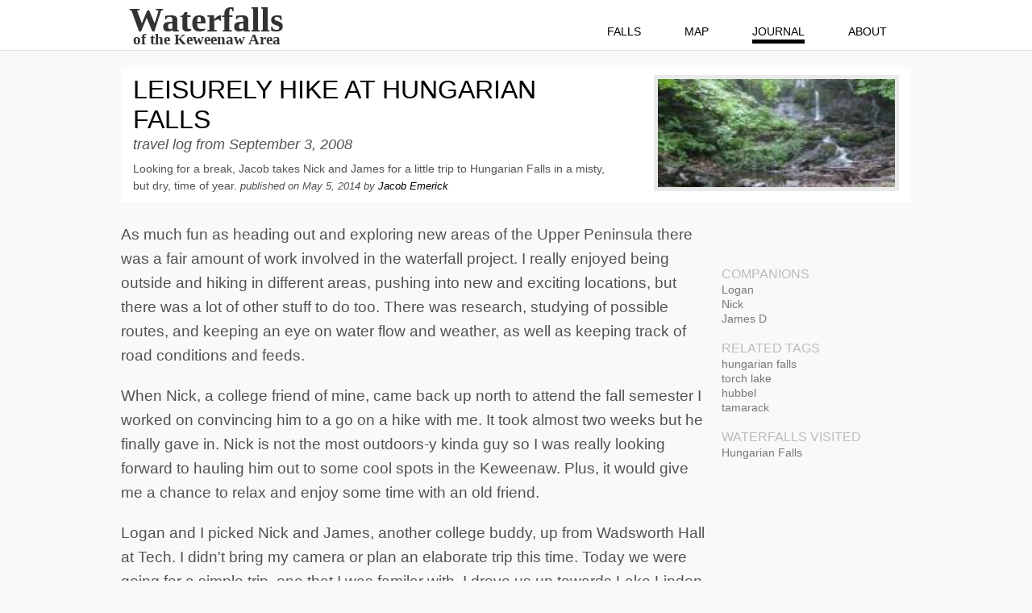

--- FILE ---
content_type: text/html;charset=UTF-8
request_url: https://www.waterfallsofthekeweenaw.com/journal/leisurely-hike-at-hungarian-falls/
body_size: 4126
content:
<!DOCTYPE html>
<html>

<head>
	<meta charset="utf-8">
	<title>Leisurely Hike at Hungarian Falls | Waterfalls of the Keweenaw</title>
	<meta name="description" content="Looking for a break, Jacob takes Nick and James for a little trip to Hungarian Falls in a misty, but dry, time of year." />
	<meta name="viewport" content="width=device-width" />
	<meta name="keywords" content="hungarian falls, torch lake, hubbel, tamarack" />
	<meta name="google-site-verification" content="m9ua4n8lp4FUYYa2UOh51UyZYfdivl-kRTtXKwaH0-s" />
	<meta name="msvalidate.01" content="AF1A4CEA30A7589590E9294C4B512607" />
	<link rel="shortcut icon" href="/favicon.ico" />
	<link href="/css/normalize.css" type="text/css" rel="stylesheet" />
	<link href="/css/waterfalls.css" type="text/css" rel="stylesheet" />
	<script src="/js/jquery.min.js" type="text/javascript"></script>
	<script src="/js/imagelightbox.min.js" type="text/javascript"></script>
	<script src="/js/waterfalls.min.js" type="text/javascript"></script>
</head>

<body>
<div class="clear" id="header">
    <div class="inner">
        <div id="logo">
            <h3><a href="/"><span class="title">Waterfalls</span> <span class="description">of the Keweenaw Area</span></a></h3>
        </div>
        <ul id="navigation">
            <li><a href="/falls/">Falls</a></li>
            <li><a href="/map/">Map</a></li>
            <li><a class="active" href="/journal/">Journal</a></li>
            <li><a href="/about/">About</a></li>
        </ul>
    </div>
</div><div class="inner">
    <div class="clear" id="container">
<div id="log" class="hentry">
<div class="introduction callout clear">
    <div class="panel">
        <h1 class="entry-title"><a href="https://www.waterfallsofthekeweenaw.com/journal/leisurely-hike-at-hungarian-falls/">Leisurely Hike at Hungarian Falls</a></h1>
        <h2 class="h-event">travel log from <time class="dtstart" datetime="2008-09-03T00:00:00-07:00">September 3, 2008</time></h2>
        <p class="entry-summary">Looking for a break, Jacob takes Nick and James for a little trip to Hungarian Falls in a misty, but dry, time of year. <span class="meta">published on <time class="dtstart" datetime="2014-05-05T20:42:00-07:00">May 5, 2014</time> by <span class="vcard author"><a rel="author" href="https://home.jacobemerick.com/" class="fn url" title="Visit Jacob's homepage">Jacob Emerick</a></span></p>
    </div>
    <div class="photo"><img src="/photo/hungarian-falls/rain-dampened-upper-drop-size-small.jpg" alt="Rain dampening the upper falls" height="375" width="500" /></div>
</div>    <div class="content">
        <div class="entry-content"><p>As much fun as heading out and exploring new areas of the Upper Peninsula there was a fair amount of work involved in the waterfall project. I really enjoyed being outside and hiking in different areas, pushing into new and exciting locations, but there was a lot of other stuff to do too. There was research, studying of possible routes, and keeping an eye on water flow and weather, as well as keeping track of road conditions and feeds.</p>
<p>When Nick, a college friend of mine, came back up north to attend the fall semester I worked on convincing him to a go on a hike with me. It took almost two weeks but he finally gave in. Nick is not the most outdoors-y kinda guy so I was really looking forward to hauling him out to some cool spots in the Keweenaw. Plus, it would give me a chance to relax and enjoy some time with an old friend.</p>
<p>Logan and I picked Nick and James, another college buddy, up from Wadsworth Hall at Tech. I didn't bring my camera or plan an elaborate trip this time. Today we were going for a simple trip, one that I was familar with. I drove us up towards Lake Linden to Hungarian Falls.</p>
<p>I had been to Hungarian early on this year back in June. Most of the creeks are still a bit swollen this early in the summer from the spring melt. Dover Creek was not. A small trickle down the creek barely wet the impressive rock faces of Hungarian Falls, most of which were large enough to promise amazing sights if they had water. I didn't hold my breath for today to be any different, expecting only to show Nick and James some cool rock formations and a great view of Torch Lake from the lower drop.</p>
<p>Parking at the normal north entrance we headed to the reservoir. Nick had brought along a camera so he spent some time snapping shots of the area in the dim, cloudy light. There was no glaring sun and everything was soft and damp from the day's earlier rains, making the forests and paths excellent glistening subjects for his photos. I led our group up past to the reservoir to the upper falls which, as I expected, had a few narrow streams running down it's grooved and worn face but no real water flow.</p>
<p>My friends didn't care about that the lack of water, though, We all climbed down the bank and hopped around a bit, checking out the different interesting features on the upper falls and stepping over the cluttered lower sections. Eventually we moved on, heading to the lower drops, occasionally wandering off the path to check out an interesting tree or old rock wall. We took our time in the quiet woods, talking loudly about summer and school and work and such.</p>
<p>When we reached the lower drop of Hungarian Falls we all paused, drinking in the view down the long valley to Torch Lake. I had given up on the waterfalls by now, as all of the lower ones were dry, so we didn't follow the edge of the gorge down to view the lower fall from an angle. We just turned back from the edge and headed back to the car, happy and chatty, and I didn't regret the decision to leave my camera and planning for another day.</p></div>
<div class="series">
    <ul>
        <li class="previous">previous: <a href="/journal/to-herman-with-faith-and-steele/">To Herman with Faith and Steele</a></li>
        <li class="next">next: <a class="next" href="/journal/finding-gooseneck-falls/">Finding Gooseneck Falls</a></li>
    </ul>
</div><div id="comments">
	<h3>Comments (0)</h3>
	<ul class="comment-listing">
		<li id="comment-new">
			<span class="comment-new"><span class="faux-link" onclick="document.getElementById('comment-form-new').style.display = 'block'; return true;">Add a comment</span></span>
<div class="comment-form" id="comment-form-new">
	<form method="post" action="#comment-form-new">
		<ul>
			<li class="text"><label for="name-new">Name (required)</label><input type="text" id="name-new" name="name" value="" /></li>
			<li class="text"><label for="email-new">Email (required, not displayed)</label><input type="email" id="email-new" name="email" value="" /></li>
			<li class="text"><label for="website-new">Website</label><input type="url" id="website-new" name="website" value="" /></li>
			<li class="catcher"><input type="text" name="catch" value="" /></li>
			<li><label for="body-new">Comment</label><textarea id="body-new" name="comment" cols="50" rows="4"></textarea></li>
			<li class="mini"><p>Basic HTML tags allowed (a, b, i, pre). Comments may be removed if they are deemed inappropriate.</p></li>
			<li>
				<input type="checkbox" id="notify-new" name="notify" value="check" />
				<label for="notify-new"> Email me when others comment on this post</label>
			</li>
			<li>
				<input type="hidden" name="type" value="new" />
				<input type="submit" name="submit" value="Submit Comment" /> or
				<input type="reset" name="reset" value="Discard" onclick="document.getElementById('comment-form-new').style.display = 'none'; return true;" />
			</li>
		</ul>
	</form>
</div>
		</li>
	</ul>
</div>    </div>
<div class="sidebar">
    <h4>Companions</h4>
    <ul>
        <li><a href="/companion/logan/">Logan</a></li>
        <li><a href="/companion/nick/">Nick</a></li>
        <li><a href="/companion/james-d/">James D</a></li>
    </ul>
    <h4>Related Tags</h4>
    <ul>
        <li><a href="/journal/tag/hungarian-falls/">hungarian falls</a></li>
        <li><a href="/journal/tag/torch-lake/">torch lake</a></li>
        <li><a href="/journal/tag/hubbel/">hubbel</a></li>
        <li><a href="/journal/tag/tamarack/">tamarack</a></li>
    </ul>
    <h4>Waterfalls Visited</h4>
    <ul>
        <li><a href="/dover-creek/hungarian-falls/">Hungarian Falls</a></li>
    </ul>
</div></div>
    </div>
</div>
<div class="bottom">
    <div class="inner">
<div id="site-links">
	<h4>Some of my Sites</h4>
	<ul>
		<li><a href="https://home.jacobemerick.com/" title="Jacob Emerick's Home"><span class="title">Home</span> <span class="description">the main site for Jacob Emerick</span></a></li>
		<li><a href="https://blog.jacobemerick.com/" title="Jacob's Blog about programming and hiking"><span class="title">Blog</span> <span class="description">posts on hiking, web development, and me</span></a></li>
		<li><a href="https://lifestream.jacobemerick.com/" title="Combination of Jacob's online activities"><span class="title">Lifestream</span> <span class="description">combination of online tomfoolery</span></a></li>
		<li><a href="https://map.jacobemerick.com/" title="Hiking map of Jacob's wanderings"><span class="title">Map</span> <span class="description">summary of upper peninsula adventures</span></a></li>
		<li><a href="https://portfolio.jacobemerick.com/" title="Jacob's portfolio of programming and design work"><span class="title">Portfolio</span> <span class="description">examples of my previous work</span></a></li>
	</ul>
</div><div id="activity-feed">
	<h4>Activity Stream</h4>
	<ul>
		<li>Read Mistborn: The Wax & Wayne Series: Alloy of Law, Shadows of Self, Bands of Mourning, The Lost Metal (The Mistborn Saga) by Brandon Sanderson.<span class="meta"><time class="dtstart" datetime="2025-08-03T00:00:00-07:00" title="August 3, 2025">long ago</time></span></li>
		<li>Read Warbreaker by Brandon Sanderson.<span class="meta"><time class="dtstart" datetime="2025-06-28T00:00:00-07:00" title="June 28, 2025">long ago</time></span></li>
		<li>Read 'Salem's Lot by Stephen         King.<span class="meta"><time class="dtstart" datetime="2024-09-28T00:00:00-07:00" title="September 28, 2024">long ago</time></span></li>
		<li>Read Elantris (Elantris, #1) by Brandon Sanderson.<span class="meta"><time class="dtstart" datetime="2024-09-08T00:00:00-07:00" title="September 8, 2024">long ago</time></span></li>
		<li>Read It by Stephen         King.<span class="meta"><time class="dtstart" datetime="2024-08-18T00:00:00-07:00" title="August 18, 2024">long ago</time></span></li>
	</ul>
	<a href="https://lifestream.jacobemerick.com/" class="read-more">View more activities&hellip;</a>
</div>    </div>
</div><div id="footer">
	<div id="interior">
		<a href="#" id="back-to-top" title="Back to the Top of the Page">&uarr; Back to top</a>
		<p>Powered by <a href="https://site.jacobemerick.com/" title="Site Information">jacobemerick.com</a> &copy; 2026</p>
	</div>
</div>    </body>
    <script>
        (function(i,s,o,g,r,a,m){i['GoogleAnalyticsObject']=r;i[r]=i[r]||function(){
        (i[r].q=i[r].q||[]).push(arguments)},i[r].l=1*new Date();a=s.createElement(o),
        m=s.getElementsByTagName(o)[0];a.async=1;a.src=g;m.parentNode.insertBefore(a,m)
        })(window,document,'script','//www.google-analytics.com/analytics.js','ga');

        ga('create', 'UA-49843714-1', 'waterfallsofthekeweenaw.com');
        ga('send', 'pageview');
    </script>
</html>

--- FILE ---
content_type: text/css
request_url: https://www.waterfallsofthekeweenaw.com/css/waterfalls.css
body_size: 3743
content:
#home-layout .top-banner,.inner,body{position:relative}body{background:#f9f9f9;color:#525252;font:16px 'Trebuchet MS','Lucida Grande','Lucida Sans Unicode','Lucida Sans',Tahoma,sans-serif;margin:0;z-index:1}a{border-bottom:1px dotted;color:#cd2b3a;text-decoration:none}a:active,a:focus,a:hover{border-bottom-style:solid;color:#7f000c}.inner{margin:0 auto;width:980px}.clear::after{clear:both;content:' ';display:block}.photo{background:#eaeaea;border:5px solid #eaeaea}a.photo:hover,a:hover .photo{border-color:#dadada}#header{background:#fff;border-bottom:1px solid #e0e0e0}#logo a,#navigation a{border-bottom-style:none}#header .inner{padding:8px 0 4px}#logo{float:left;margin-left:10px}#logo h3{font-family:Cambria,Georgia,'New Century Schoolbook','Century Schoolbook L','Times New Roman',serif;margin:0}#logo a{color:#333}#logo span{display:block;line-height:.8em}#logo span.title{font-size:2.3em}#logo span.description{font-size:1em;padding-left:5px}#navigation{height:28px;margin:0;padding:22px 5px 0 250px;text-align:right}#navigation li{display:inline;list-style:none;padding:0 25px}#navigation a{color:#000;display:inline-block;font-size:.9em;padding-bottom:2px;text-align:left;text-transform:uppercase}#navigation a.active,#navigation a:hover{border-bottom-style:solid;border-bottom-width:5px}#container{margin-top:20px;padding:0 0 20px}#home-layout .photo-holder{overflow:hidden;width:100%;z-index:1}#home-layout .photo-holder img{height:auto;margin:-15% 0;min-height:745px;width:100%}#home-layout .welcome{background:#eaeaea;bottom:5%;padding:10px 10px 10px 20px;position:absolute;right:0;width:35%;z-index:2}#home-layout .welcome h1{color:#000;font-size:1.6em;font-weight:400;margin:0;text-transform:uppercase}#home-layout .welcome p{font-size:1em;margin:.5em 0}#home-layout .welcome .action:after{content:' >'}#container .home-column{border:0 solid #e0e0e0;width:45%}#container .home-column h2{font-weight:400;margin:0;text-transform:uppercase}#container .home-column p{font-size:.8em;margin:0}#container .site-updates{float:left}#container .site-updates dl{padding:0}#container .site-updates dt{float:left;width:100px}#container .site-updates dd{margin-left:100px}#container .site-updates ul{list-style:none;margin:0 0 30px;padding:0}#container .site-updates li{margin-bottom:10px}#container .site-updates li a{border-bottom:0;color:#525252}#container .site-updates li a .comment-meta:before{clear:left;content:' ';display:block}#container .site-updates li a .comment-meta{font-size:.8em}#container .site-updates li a .comment-meta .link{border-bottom:1px dotted;color:#cd2b3a}#container .site-updates li a .comment-meta .link:hover{border-bottom-solid:solid;color:#7f000c}#container .log-updates{border-width:0 0 0 1px;margin-left:50%;padding-left:5%}#container .log-updates ul{list-style:none;padding:0}#container .log-updates li a{border-bottom:none;display:block;position:relative}#container .log-updates li a span{display:block}#container .log-updates li a img{border:3px solid #eaeaea}.introduction a,.sidebar .journal-list li a:hover{border-bottom-style:none}#container .log-updates li a:hover img{border-color:#dadada}#container .log-updates li a .log-content{bottom:10px;left:120px;position:absolute}#container .log-updates li a .log-content .title{font-size:1.2em;text-transform:uppercase}#container .log-updates li a .log-content .published{color:#525252;font-size:.8em}.introduction{background:#fff;margin-bottom:15px;padding:10px 15px}.introduction.grand{text-align:center}.introduction.callout .panel{float:left;width:63%}.introduction h1{color:#000;font-size:2em;font-weight:400;margin:0;text-transform:uppercase}.introduction.grand h1 .join{font-size:.8em;font-style:italic;text-transform:none}.introduction h2{font-size:1.1em;font-style:italic;font-weight:400;margin:.1em 0 .5em}.introduction a{color:#000}.introduction p{font-size:.9em;line-height:1.5em;margin:0}.introduction .meta{font-size:.9em;font-style:italic}.introduction .photo{margin-top:0;float:right;overflow:hidden;width:31%}.introduction .photo img{height:230px;margin:-50px 0;width:auto}.content{float:left;width:74%}.sidebar{margin:80px 0 0 76%}.sidebar h4{color:#bbb;font-weight:400;margin:20px 0 0;text-transform:uppercase}.sidebar ul{font-size:.9em;margin:0;padding:0}.sidebar li{list-style:none;margin:2px 0}.sidebar .journal-list li{margin-bottom:5px}.sidebar .journal-list span{display:inline-block}.sidebar .journal-list .title{margin-bottom:1px}.sidebar .journal-list a:hover .title{border-bottom:1px solid;margin-bottom:0}.sidebar .journal-list .date{display:block;font-style:italic;margin-left:10px}.sidebar dl{font-size:.8em;margin:0 0 10px;padding:0}.sidebar dt{color:#999;float:left;padding:1px 0;width:34%}.sidebar dd{margin-left:40%;padding:1px 0}.sidebar .rating{background:url(/image/stars.png) no-repeat;height:18px}.sidebar .rating span{display:none}.sidebar .rating.rate-0{background-position:0 -1px}.sidebar .rating.rate-1{background-position:0 -21px}.sidebar .rating.rate-2{background-position:0 -41px}.sidebar .rating.rate-3{background-position:0 -61px}.sidebar .rating.rate-4{background-position:0 -81px}.sidebar .rating.rate-5{background-position:0 -101px}.sidebar .rating.rate-6{background-position:0 -121px}.sidebar .rating.rate-7{background-position:0 -141px}.sidebar .rating.rate-8{background-position:0 -161px}.sidebar .rating.rate-9{background-position:0 -181px}.sidebar .rating.rate-10{background-position:0 -201px}.sidebar a{border-bottom-style:none;color:#777}.sidebar a:hover{border-bottom-style:solid}.sidebar dd a{border-bottom-style:dotted}.sidebar dd a:hover{border-bottom-style:solid}.sidebar .map{border:5px solid #eaeaea;display:block;margin:0 auto;width:98%}.sidebar .map:hover{border-color:#dadada}.sidebar .map img{display:block;height:auto;width:100%}.sidebar .count{color:#999;font-style:italic}.sidebar .distance{font-style:italic}.sidebar .count:before,.sidebar .distance:before{content:'('}.sidebar .count:after,.sidebar .distance:after{content:')'}.map-view,.map-view body{height:100%;position:relative;z-index:1}#legend,#map{position:absolute}.map-view #header{z-index:2}#map{bottom:0;height:auto;top:63px;width:100%}#map .waterfall-pane .title{font-family:'Trebuchet MS','Lucida Grande','Lucida Sans Unicode','Lucida Sans',Tahoma,sans-serif}#map .waterfall-pane .title h2{font-size:18px}#map .waterfall-pane .title h4{font-size:13px}#legend{background:#fff;display:none;height:300px;left:100px;overflow-y:auto;top:100px;width:200px}.pagination{clear:both;font-size:.8em;padding:5px 10px;text-align:right}.pagination p{font-style:italic;margin:0}.pagination ul{margin:0;padding:2px 0}.pagination li{display:inline-block;margin:3px 1px}.pagination li a{border-bottom-style:none;color:#1d4472}.pagination li span{border:1px solid #ccc;display:inline-block;padding:1px 7px}.log-pane a,.waterfall-pane a{border-bottom-style:none}.pagination li a span{border-color:#1d4472;font-weight:700}.pagination li a:hover span,.pagination li.current span{background:#1d4472;border-color:#1d4472;color:#fff;font-weight:700}.waterfall-pane{height:265px;position:relative;width:350px}.waterfall-pane a{color:#727272;display:block}.waterfall-pane .photo img{display:block;height:auto;min-height:254px;width:100%}.waterfall-pane .title{background:#eaeaea;bottom:20px;padding:3px 7px;position:absolute;right:5px;width:73%}.log-pane a:hover .title,.waterfall-pane a:hover .title{background:#dadada}.waterfall-pane .title h2{color:#cd2b3a;font-size:1.1em;margin:0;text-transform:uppercase}.waterfall-pane a:hover .title h2{color:#7f000c}.waterfall-pane .title h4{font-size:.8em;font-weight:400;margin:0}#falls-listing .item{float:left;margin:4px 5px}#falls-listing .waterfall-pane{height:auto;width:48%}.log-pane .photo{border-bottom-style:solid;display:inline-block;float:left;width:200px}.log-pane .photo img{display:block;height:auto;min-height:150px;width:100%}.log-pane .title{margin-left:220px;padding:10px 5px}.log-pane .title h2{color:#cd2b3a;font-size:1.3em;margin:0;text-transform:uppercase}.log-pain a:hover .title h2{color:#7f000c}.log-pane .title h4{font-size:.8em;font-weight:400;margin:0}.log-pane .title h4 time{font-weight:700}#comments h3,#log .content h4,#waterfall .entry-content h3{color:#000;font-weight:400;text-transform:uppercase}.log-pane .title p{font-size:.8em}.log-pane ul.falls{font-size:.7em;padding:0}.log-pane ul.falls li{display:inline;font-style:italic;list-style:none;white-space:nowrap}.log-pane ul.falls li:after{content:','}#log .series ul:after,.log-pane ul.falls li:last-child:after{content:''}#journal-listing .item{margin-bottom:10px}#waterfall .entry-content{font-family:Optima,Segoe,'Segoe UI',Candara,Calibri,Arial,sans-serif;font-size:1.2em;margin:0 15px}#waterfall .entry-content h3{font-family:'Trebuchet MS','Lucida Grande','Lucida Sans Unicode','Lucida Sans',Tahoma,sans-serif;font-size:1.4em;margin:1em 0 .5em}#waterfall .entry-content p{line-height:1.6em}#waterfall .waterfall-content{float:left}#waterfall .photo-container{margin:0 auto 1em;min-height:350px;width:95%}#waterfall .photo-container img{display:block;height:auto;width:100%}#log .series li,.album li,.album li a{display:inline-block}#log .entry-content{font-family:Optima,Segoe,'Segoe UI',Candara,Calibri,Arial,sans-serif;font-size:1.2em}#log .entry-content p{line-height:1.6em;margin:10px 0 20px}#log .photo-holder{background:#eaeaea;margin:0 auto 1em;padding:5px;width:90%}#imagelightbox-caption,#imagelightbox-overlay{background-color:#f9f9f9;bottom:0;left:0;right:0;position:fixed}#log .photo-holder img{height:auto;min-height:480px;width:100%}#log .photo-holder .photo-caption{font-size:.8em;font-style:italic;margin:0;text-align:center}#log .content h4{font-size:1.3em;margin-bottom:0}#log .series{font-size:.9em;margin-top:50px}#log .series ul{margin:0;padding:0;text-align:justify}#log .series li{list-style:none;margin:0}#log .series ul:after{display:inline-block;width:100%}#log .series li.previous{text-align:left}#log .series li.next{text-align:right}.album{margin:0 20px}.album ul{margin:10px 0 30px;padding:0;text-align:center}.album li{height:75px;list-style:none;margin:5px;text-align:center;width:100px}.album .photo{border-width:3px}.album li img{display:block;height:75px;margin:0 auto;width:auto}#imagelightbox{border:5px solid #eaeaea;cursor:pointer;position:fixed;z-index:5}#imagelightbox-overlay{background-color:rgba(249,249,249,.7);cursor:pointer;top:0;z-index:4}#imagelightbox-caption{border-top:1px solid #eaeaea;color:#000;font-family:'Trebuchet MS','Lucida Grande','Lucida Sans Unicode','Lucida Sans',Tahoma,sans-serif;font-size:1.4em;padding:.5em 0;text-align:center;text-transform:uppercase;z-index:6}#imagelightbox-close{-webkit-border-radius:50%;-moz-border-radius:50%;background:#fff;border:1px solid #e0e0e0;border-radius:50%;color:#000;display:block;font-size:2em;line-height:.4em;padding:.4em .4em .5em;position:fixed;right:10px;top:10px;z-index:7}#comments{clear:both;padding-top:70px}#comments h3{font-size:1.4em;margin:0}#comments a{border-bottom-style:none}#comments .faux-link{background-color:#21759b;color:#fff;cursor:pointer;display:inline-block;padding:5px 7px}#comments .faux-link:active,#comments .faux-link:focus,#comments .faux-link:hover{background-color:#14485f}#comments li{clear:both;list-style:none;padding:10px 0 0}#comments .comment-listing{font-size:1em;margin:0;padding:0;word-wrap:break-word}#comments .comment-listing>li{margin:15px 0 25px}#comments li.reply{margin-left:7%}#comments .comment-meta{display:inline-block;float:left;margin-top:5px;min-height:43px;width:20%}#comments .comment-date{display:block;font-style:italic}#comments .comment-body{display:block;line-height:1.4em;margin:0 0 10px 25%}#comments .comment-body.pending{font-style:italic}#comments .comment-replies{border-left:1px solid #aaa;clear:both;margin:0}#comments .comment-hide,#comments .comment-new,#comments .comment-reply{display:block;text-align:right}#comments .comment-form{background:#f3f3f3;display:none;margin:10px 0 15px 25px;padding:10px 0}#comments .comment-form.active{display:block}#comments .comment-form ul{margin:0;padding:0}#comments .comment-form ul.errors{font-weight:700}#comments .comment-form li{margin:0 20px 15px;padding:0}#comments .comment-form li.catcher{display:none}#comments .comment-form li.text label{display:block;padding:2px 0 4px}#comments .comment-form li.text input{display:block;padding:3px 5px;width:50%}#comments .comment-form textarea{height:120px;padding:3px 5px;width:95%}#comments .comment-form input[type=submit]{background:#21759b;border:none;color:#fff;font-size:1.1em;padding:7px 15px;margin-right:7px}#comments .comment-form .mini,.bottom{font-size:.8em}#comments .comment-form input[type=reset]{margin-left:5px}#comments .comment-form input[type=submit]:active,#comments .comment-form input[type=submit]:focus,#comments .comment-form input[type=submit]:hover{background-color:#14485f}#footer,.bottom{background:#fff}#comments .comment-form .mini p{margin-top:0}#contact-form dl{padding:0}#contact-form dt{margin-top:20px;padding-left:10px}#contact-form dd{margin:0}.bottom{border-top:1px solid #e0e0e0;margin-top:40px;padding:20px 0 30px}#site-links{float:left;width:45%}#activity-feed{margin-left:55%}#activity-feed h4,#site-links h4{font-size:1.2em;font-weight:400;margin:0 0 10px;text-transform:uppercase}#activity-feed ul,#site-links ul{padding-left:20px}#site-links ul{font-size:1.2em}#activity-feed ul{padding-right:5px}#activity-feed li,#site-links li{margin-bottom:8px}#site-links a{border-bottom-style:none}#site-links a:hover{border-bottom-style:solid}#site-links a .title{border-bottom:1px dotted}#site-links a:hover .title{border-bottom-style:none}#site-links a .description{font-size:.9em;font-style:italic;padding-left:3px}#activity-feed .meta{display:block;font-style:italic;margin-right:10px;text-align:right}#activity-feed .read-more{float:right}#footer{font-size:.9em;padding:30px 0 50px}#footer #interior{text-align:center}#footer #interior p{margin:.5em 0}@media all and (min-width:1600px){#home-layout .top-banner{margin:0 auto;width:1600px}}@media all and (max-width:1000px){.inner{width:98%}#home-layout .photo-holder img{min-height:514px}#container .home-column,#home-layout .welcome{font-size:.9em}.introduction h1{font-size:1.6em}.content{width:80%}.sidebar{margin-left:82%}.sidebar dt{float:none;width:auto}.sidebar dd{margin:0 0 5px 10px}.waterfall-pane .photo img{min-height:185px}#waterfall .photo-container{min-height:380px}#log .photo-holder img{min-height:360px}}@media all and (max-width:700px){.inner{width:95%}#logo{float:none}#logo span.title{font-size:2em}#logo span.description{font-size:.8em}#navigation{height:auto;padding:10px 5px 0;text-align:left}#navigation li{margin-right:10px;padding:0 10px}#navigation a{padding-bottom:4px}#navigation a.active,#navigation a:hover{border-bottom-width:3px;padding-bottom:1px}#home-layout .welcome{bottom:0;padding:10px 5px 5px;position:relative;right:0;width:auto;z-index:1}#home-layout .welcome .action{float:right;margin-right:20px}#home-layout .welcome:after{clear:both;content:' ';display:block}.introduction.callout .photo,.log-pane ul.falls{display:none}#container .home-column{width:100%}#container .site-updates{float:none}#container .site-updates dt{width:80px}.content,.introduction.callout .panel{float:none;width:auto}#container .side-updates dd{margin-left:80px}#container .log-updates{border-width:1px 0 0;margin:20px 0 0;padding:10px 0 0}.introduction h1{font-size:1.6em}.introduction p{font-size:.8em}.sidebar{margin:20px 0 0}.sidebar dt{float:left;width:80px}.sidebar dd{margin:0 0 0 100px}.sidebar .map{margin:0;width:230px}#map{top:85px}.waterfall-pane .photo img{min-height:160px}#log .entry-content{font-size:1.1em}#imagelightbox-caption{font-size:1.2em}#site-links{float:none;width:auto}#activity-feed{margin:30px 0 0}}@media all and (max-width:600px){#home-layout .photo-holder img{min-height:0}.waterfall-pane .title h2{font-size:1em}.waterfall-pane .title h4{font-size:.7em}#falls-listing .waterfall-pane{width:47%}#waterfall .photo-container{min-height:320px}#log .photo-holder img{min-height:300px}}@media all and (max-width:500px){#logo,#navigation,.introduction h1,.introduction h2{text-align:center}#navigation li{display:inline-block;margin-right:0}.introduction p,.log-pane .title p{display:none}#home-layout .welcome{font-size:.8em}.introduction h1{font-size:1.4em}.introduction h2{font-size:1.1em}.waterfall-pane .title h2{font-size:1.1em}.waterfall-pane .title h4{font-size:.8em}#waterfall .photo-container{min-height:220px}#falls-listing .item{float:none;margin:4px auto}#falls-listing .waterfall-pane{width:90%}.log-pane .photo{width:42%}.log-pane .photo img{min-height:100px}.log-pane .title{float:right;margin-left:0;width:50%}#log .photo-holder img{min-height:200px}#comments .comment-listing{font-size:.9em}#comments .comment-replies{padding-left:10px}#comments .comment-meta{display:block;float:none;margin-top:0;width:auto}#content .meta li{margin-right:5px}#comments .comment-body{margin-left:0}#comments pre{font-size:1em}#comments .comment-form{margin-left:0;padding:5px 0 10px}#comments .comment-form li{margin:5px 10px 15px}#comments .comment-form li.text input,#comments .comment-form li.text textarea{font-size:1.1em}#comments .comment-form li.text input{width:95%}#imagelightbox-caption{font-size:1em}}@media all and (max-width:350px){#waterfall .photo-container,.log-pane .photo img{min-height:150px}.log-pane .photo,.log-pane .title{float:none;width:90%}#journal-listing .item{margin-bottom:20px}.sidebar dt{float:none;width:100%}.sidebar dd{margin:0 0 5px 10px}.sidebar .map{margin:0 auto;width:90%}.waterfall-pane .title h2{font-size:.9em}.waterfall-pane .title h4{font-size:.6em}.log-pane{text-align:center}.log-pane .title{text-align:left}#log .photo-holder img{min-height:170px}}

--- FILE ---
content_type: text/plain
request_url: https://www.google-analytics.com/j/collect?v=1&_v=j102&a=378988448&t=pageview&_s=1&dl=https%3A%2F%2Fwww.waterfallsofthekeweenaw.com%2Fjournal%2Fleisurely-hike-at-hungarian-falls%2F&ul=en-us%40posix&dt=Leisurely%20Hike%20at%20Hungarian%20Falls%20%7C%20Waterfalls%20of%20the%20Keweenaw&sr=1280x720&vp=1280x720&_u=IEBAAAABAAAAACAAI~&jid=497113507&gjid=1038017645&cid=351542540.1768463169&tid=UA-49843714-1&_gid=1381392265.1768463169&_r=1&_slc=1&z=1014064371
body_size: -454
content:
2,cG-BW8QC9Y1SQ

--- FILE ---
content_type: text/javascript
request_url: https://www.waterfallsofthekeweenaw.com/js/waterfalls.min.js
body_size: 491
content:
$(function(){var a=$(".album a").imageLightbox({onStart:function(){$('<div id="imagelightbox-overlay"></div>').appendTo("body"),$('<a href="#" id="imagelightbox-close">x</a>').appendTo("body").on("click touchend",function(){return $(this).remove(),a.quitImageLightbox(),!1})},onEnd:function(){$("#imagelightbox-overlay").remove(),$("#imagelightbox-caption").remove(),$("#imagelightbox-close").remove()},onLoadStart:function(){$("#imagelightbox-caption").remove()},onLoadEnd:function(){var a=$('a[href="'+$("#imagelightbox").attr("src")+'"] img').attr("alt");a.length>0&&$('<div id="imagelightbox-caption">'+a+"</div>").appendTo("body")}})}),$(function(){if(void 0!=window.google){var a=new google.maps.Map(document.getElementById("map"),{center:new google.maps.LatLng(47,-88.5),mapTypeId:google.maps.MapTypeId.TERRAIN,zoom:9}),b=new google.maps.LatLngBounds,c=new google.maps.InfoWindow;$("#waterfall-list li").each(function(){var d=$(this).attr("data-coordinate").split(","),e=new google.maps.LatLng(d[0],d[1]);"true"!==$(this).attr("data-initial-ignore")&&b.extend(e);var f=new google.maps.Marker({map:a,position:e,title:$(this).text()});google.maps.event.addListener(f,"click",function(){var b=$('#waterfall-list li:contains("'+this.title+'")');if(0!=b.length){var d='<div class="waterfall-pane">';d+='<a href="'+b.attr("data-link")+'">',d+='<div class="photo">',d+='<img src="'+b.attr("data-image")+'" alt="'+b.attr("data-image-alt")+'" height="375" width="500" />',d+="</div>",d+='<div class="title">',d+="<h2>"+b.attr("data-waterfall")+"</h2>",d+="<h4> on "+b.attr("data-river")+"</h4>",d+="</div>",d+="</a>",d+="</div>",c.setContent(d),c.open(a,this)}})}),a.fitBounds(b)}});